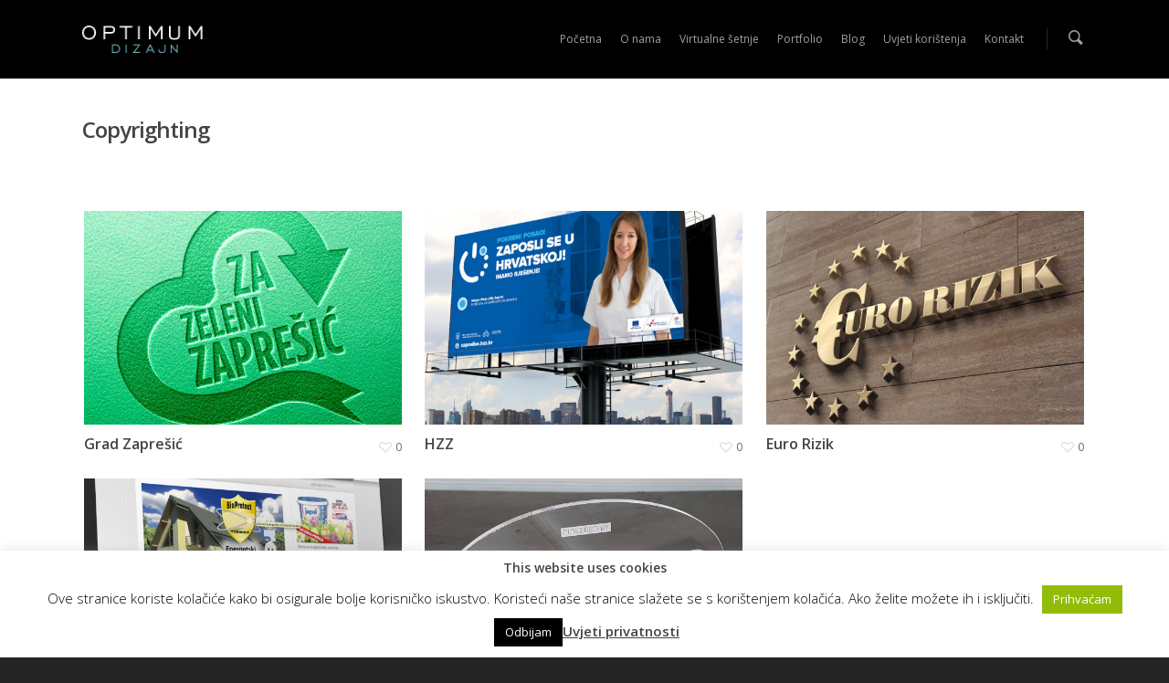

--- FILE ---
content_type: text/plain
request_url: https://www.google-analytics.com/j/collect?v=1&_v=j102&a=2075462100&t=pageview&_s=1&dl=https%3A%2F%2Foptimumdizajn.hr%2Fproject-attributes%2Fcopyrighting%2F&ul=en-us%40posix&dt=Copyrighting%20%7C%20OPTIMUM%20DIZAJN&sr=1280x720&vp=1280x720&_u=IEBAAEABAAAAACAAI~&jid=1619370415&gjid=62150449&cid=1441265685.1769102738&tid=UA-61701243-2&_gid=1156724135.1769102738&_r=1&_slc=1&z=7136753
body_size: -450
content:
2,cG-23K37WTBE5